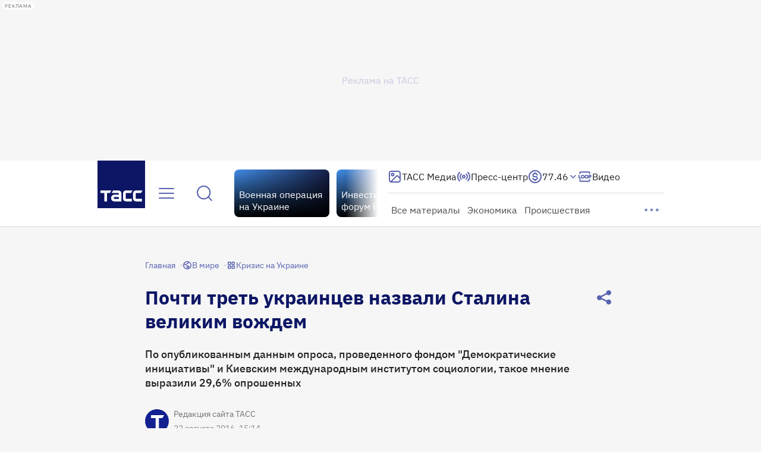

--- FILE ---
content_type: text/html
request_url: https://tns-counter.ru/nc01a**R%3Eundefined*tass_ru/ru/UTF-8/tmsec=mx3_tass_ru/76019198***
body_size: 16
content:
99AE6723692FC888G1764739208:99AE6723692FC888G1764739208

--- FILE ---
content_type: text/css; charset=UTF-8
request_url: https://tass.ru/_next/static/css/cbd3bf2bbaf2a9c4.css
body_size: 10
content:
.StoryCards_wrapper__hfbOC{display:flex;column-gap:8px}.StoryCardsCarousel_container__Zdt_g{position:relative;width:100%;overflow:hidden}

--- FILE ---
content_type: application/javascript; charset=UTF-8
request_url: https://tass.ru/_next/static/chunks/6509-5e6916bee3155710.js
body_size: 8957
content:
!function(){try{var t="undefined"!=typeof window?window:"undefined"!=typeof global?global:"undefined"!=typeof self?self:{},e=Error().stack;e&&(t._sentryDebugIds=t._sentryDebugIds||{},t._sentryDebugIds[e]="46f8cbf8-2b54-4fc6-8819-4806a0e84acb",t._sentryDebugIdIdentifier="sentry-dbid-46f8cbf8-2b54-4fc6-8819-4806a0e84acb")}catch(t){}}(),(self.webpackChunk_N_E=self.webpackChunk_N_E||[]).push([[6509],{75158:function(t,e,n){"use strict";n.d(e,{r:function(){return i}});var r,a=n(48769);function o(){return(o=Object.assign?Object.assign.bind():function(t){for(var e=1;e<arguments.length;e++){var n=arguments[e];for(var r in n)({}).hasOwnProperty.call(n,r)&&(t[r]=n[r])}return t}).apply(null,arguments)}let i=t=>a.createElement("svg",o({xmlns:"http://www.w3.org/2000/svg",width:12,height:12,fill:"none"},t),r||(r=a.createElement("path",{stroke:"currentColor",strokeLinecap:"round",strokeLinejoin:"round",strokeOpacity:.8,strokeWidth:1.5,d:"m2 2 8 8m-8 0 8-8"})))},74177:function(t,e,n){"use strict";n.d(e,{r:function(){return s}});var r,a,o=n(48769);function i(){return(i=Object.assign?Object.assign.bind():function(t){for(var e=1;e<arguments.length;e++){var n=arguments[e];for(var r in n)({}).hasOwnProperty.call(n,r)&&(t[r]=n[r])}return t}).apply(null,arguments)}let s=t=>o.createElement("svg",i({xmlns:"http://www.w3.org/2000/svg",width:24,height:24,fill:"none"},t),r||(r=o.createElement("style",null,"@keyframes wave1_opacity{0%,to{opacity:.25}25%,50%,75%{opacity:1}}@keyframes wave2_opacity{0%,25%,75%,to{opacity:.25}50%{opacity:1}}")),a||(a=o.createElement("path",{stroke:"currentColor",strokeLinecap:"round",strokeLinejoin:"round",strokeWidth:2,d:"M12 13.8a1.8 1.8 0 1 0 0-3.6 1.8 1.8 0 0 0 0 3.6"})),o.createElement("path",{stroke:"currentColor",strokeLinecap:"round",strokeLinejoin:"round",strokeWidth:2,d:"M15.819 8.18a5.4 5.4 0 0 1 0 7.638m-7.638 0a5.4 5.4 0 0 1 0-7.637",style:{animation:"wave1_opacity 4s infinite"}}),o.createElement("path",{stroke:"currentColor",strokeLinecap:"round",strokeLinejoin:"round",strokeWidth:2,d:"M5.636 18.364a9 9 0 0 1 0-12.729m12.729 0a9 9 0 0 1 0 12.73",style:{animation:"wave2_opacity 4s infinite"}}))},39186:function(t,e,n){"use strict";n.d(e,{r:function(){return i}});var r,a=n(48769);function o(){return(o=Object.assign?Object.assign.bind():function(t){for(var e=1;e<arguments.length;e++){var n=arguments[e];for(var r in n)({}).hasOwnProperty.call(n,r)&&(t[r]=n[r])}return t}).apply(null,arguments)}let i=t=>a.createElement("svg",o({xmlns:"http://www.w3.org/2000/svg",width:24,height:24,fill:"none"},t),r||(r=a.createElement("path",{stroke:"currentColor",strokeLinecap:"round",strokeLinejoin:"round",strokeWidth:2,d:"M16.243 7.757a6 6 0 0 1 0 8.486m-8.486 0a6 6 0 0 1 0-8.486M4.93 19.071c-3.905-3.905-3.905-10.237 0-14.142m14.142 0c3.905 3.905 3.905 10.237 0 14.142M14 12a2 2 0 1 1-4 0 2 2 0 0 1 4 0"})))},46320:function(t,e,n){"use strict";n.d(e,{r:function(){return i}});var r,a=n(48769);function o(){return(o=Object.assign?Object.assign.bind():function(t){for(var e=1;e<arguments.length;e++){var n=arguments[e];for(var r in n)({}).hasOwnProperty.call(n,r)&&(t[r]=n[r])}return t}).apply(null,arguments)}let i=t=>a.createElement("svg",o({xmlns:"http://www.w3.org/2000/svg",width:24,height:24,fill:"none"},t),r||(r=a.createElement("path",{fill:"currentColor",d:"M19.646 16.231a1 1 0 0 1 1 1v1.51a2 2 0 0 1-2 2H4.442a2 2 0 0 1-2-2v-1.51a1 1 0 0 1 2 0v1.51h14.204v-1.51a1 1 0 0 1 1-1M1.916 8.877c.47 0 .85.38.85.85v3.823H4.56l.087.005a.85.85 0 0 1 0 1.691l-.087.004H1.917a.85.85 0 0 1-.85-.85V9.727c0-.47.38-.85.85-.85m12.739-.001c.958 0 1.719.417 2.22 1.053.483.613.7 1.393.7 2.133 0 .739-.217 1.518-.7 2.131-.502.636-1.263 1.055-2.222 1.055-.953 0-1.724-.41-2.353-.92a9 9 0 0 1-1-.98 8.5 8.5 0 0 1-1.064.995c-.674.514-1.49.905-2.487.905-.928 0-1.64-.452-2.092-1.089-.434-.611-.622-1.377-.622-2.097s.188-1.488.622-2.1c.451-.636 1.164-1.087 2.092-1.087.998 0 1.813.39 2.487.904.385.294.737.643 1.063.995.313-.346.646-.69 1.002-.98.63-.51 1.4-.919 2.352-.919zm5.983.022a2.295 2.295 0 0 1 0 4.59h-1.126v.899a.85.85 0 0 1-1.699 0V9.748c0-.47.38-.85.85-.85zm-12.89 1.676a.81.81 0 0 0-.705.372c-.187.265-.31.668-.31 1.116.001.447.123.849.31 1.114.17.24.39.372.706.372.52 0 .982-.194 1.456-.556.33-.253.643-.57.968-.932-.325-.36-.638-.677-.968-.93-.474-.36-.936-.556-1.456-.556m6.905 0c-.428 0-.831.175-1.28.54-.317.257-.62.58-.944.947.324.369.627.69.944.947.45.365.852.54 1.28.54.422 0 .697-.166.887-.406.206-.263.334-.652.335-1.08 0-.43-.129-.819-.335-1.082-.19-.24-.466-.406-.887-.406m4.86 1.214h1.125a.596.596 0 0 0 0-1.19h-1.126zm-.867-8.53c1.104.001 2 .897 2 2v1.507a1 1 0 0 1-2 0V5.259H4.442v1.506a1.001 1.001 0 0 1-2 0V5.259a2 2 0 0 1 2-2z"})))},92560:function(t,e,n){"use strict";n.d(e,{Z:function(){return p}});var r=n(7653),a=n(67754),o=n(15875),i=n(19845),s=n(54677),c=n(95867),u=n(38861),l=n(22797),f=n(42414);let d=async()=>{let t=(0,i.Z)(),e={limit:10,types:o.xP.PressCenter,from_start_date:t,lang:"ru",offset:0};try{let t=await fetch(`${c.Z.SearchV2}?${(0,u.U)(e)}`,{cache:"no-store"}),n=await t.json();if(!t.ok)throw new l.Z({code:t.status,message:null==n?void 0:n.detail});return{result:{isStreaming:n.result.contents.some(t=>{var e;return(null===(e=t.stream)||void 0===e?void 0:e.is_video_streaming)&&(0,s.Z)(t.event_time_start)})}}}catch(t){return(0,f.Z)(t)}};function p(t){let[e,n]=(0,r.useState)(!1),o=(0,a.usePathname)();return(0,r.useEffect)(()=>{t&&(async()=>{var t;n(!!(null===(t=(await d()).result)||void 0===t?void 0:t.isStreaming))})()},[t,o]),e}},9289:function(t,e,n){"use strict";n.d(e,{O:function(){return o}});var r=n(27573),a=n(7653);let o=(0,a.createContext)({rates:[],description:null});e.default=({children:t,data:e})=>{let n=(0,a.useMemo)(()=>({rates:(null==e?void 0:e.rates)||[],description:(null==e?void 0:e.description)||null}),[e]);return(0,r.jsx)(o.Provider,{value:n,children:t})}},79993:function(t,e,n){"use strict";n.d(e,{D:function(){return o}});var r=n(27573),a=n(7653);let o=(0,a.createContext)({rubrics:[]});e.default=({children:t,rubrics:e})=>{let n=(0,a.useMemo)(()=>({rubrics:e}),[e]);return(0,r.jsx)(o.Provider,{value:n,children:t})}},32337:function(t,e,n){"use strict";n.d(e,{s:function(){return l},default:function(){return f}});var r=n(27573),a=n(7653),o=n(20582),i=n(29828);async function s(){try{return await fetch("https://p.tass.ru/",{method:"HEAD",mode:"no-cors"}),!0}catch(t){return!1}}var c=function(){var t;return null===(t=document.cookie.split("; ").find(t=>t.startsWith(`${i.YA}=`)))||void 0===t?void 0:t.split("=")[1]};let u=(0,o.default)(()=>n.e(5248).then(n.bind(n,75248)).catch(()=>()=>null),{loadableGenerated:{webpack:()=>[75248]},ssr:!1}),l=(0,a.createContext)({isAllowed:!1});var f=({children:t,isAllowedOnCorporateNet:e})=>{let[n,o]=(0,a.useState)(!1),[f,d]=(0,a.useState)(null);(0,a.useEffect)(()=>{if(c()||(null==f?void 0:f.get(i.ej))==="true")return o(!0);e&&s().then(o)},[null===f]);let p=(0,a.useMemo)(()=>({isAllowed:n}),[n]);return(0,r.jsxs)(l.Provider,{value:p,children:[(0,r.jsx)(u,{onChange:d}),t]})}},29828:function(t,e,n){"use strict";n.d(e,{YA:function(){return r},ej:function(){return i},w_:function(){return o},xo:function(){return a}});let r="site_version",a="clear_cache",o=86400,i="allow_switch"},90714:function(t,e){"use strict";class n extends Error{constructor(t){super(JSON.stringify(t)),this.name="TassApiError"}}e.Z=n},42414:function(t,e,n){"use strict";n.d(e,{Z:function(){return i}});var r=n(20506),a=n(59840),o=n(90714),i=t=>{let e={code:520,message:t.message},n=!1;if(t instanceof o.Z)try{n=(null==(e=JSON.parse(t.message))?void 0:e.code)===404}catch{}let i=`code: ${e.code??null}, detail: ${e.message??"empty detail from backend"}`;return n||((0,r.Z)({name:t.name,text:i,type:"error"}),a.uT(i)),{result:null,error:e}}},22797:function(t,e,n){"use strict";var r=n(90714);class a extends r.Z{constructor(t){super(t),this.name="TassBackError"}}e.Z=a},95867:function(t,e,n){"use strict";var r=n(58359),a=n(85547);let o=r.Z&&a.xU||a.PUBLIC_SERVICES.API_BASE_URL,i={Content:`${o}/api/v1/content`,RubricsV1:`${o}/api/v1/rubrics`,RubricsV2:`${o}/api/v2/rubrics`,Redirects:`${o}/api/v1/redirects`,CommonPages:`${o}/api/v1/common/pages`,PressCenterTop:`${o}/api/v1/press_center`,Broadcasting:`${o}/api/v1/broadcasts`,Tags:`${o}/api/v1/tags`,StaticPage:`${o}/api/v1/static_pages`,DraftPreview:`${o}/preview/v1`,SeoPages:`${o}/api/v1/common/seo_pages`,Search:`${o}/api/v1/search`,SearchV2:`${o}/api/v2/search`,Interview:`${o}/api/v1/interview`,Author:`${o}/api/v1/pages/author`,ContentTypes:`${o}/api/v1/common/content_types`,PostAccreditation:`${o}/api/v1/userApi/accreditation`,FacadeMessage:`${o}/api/v1/facade_message`};e.Z=i},42408:function(t,e,n){"use strict";var r=n(7653),a=n(67754),o=n(94029),i=n.n(o);e.default=()=>{let t=(0,a.usePathname)(),e=(0,r.useRef)(t),n=(0,r.useRef)(!1);return(0,r.useEffect)(()=>{let e=i()(e=>{let r=e.target.closest("a");if(r){let e=r.getAttribute("href");e&&e.startsWith("/")&&e!==t&&(n.current=!0)}},100);return document.addEventListener("click",e),()=>{document.removeEventListener("click",e)}},[t]),(0,r.useEffect)(()=>{t!==e.current&&n.current&&(window.scrollTo(0,0),n.current=!1),e.current=t},[t]),null}},30072:function(t,e,n){"use strict";var r=n(66641),a=n(72791);let o=(0,r.Ue)((0,a.mW)(t=>({isTabActive:!0,setIsTabActive:e=>t({isTabActive:e},!1,"ActiveTab/setIsTabActive")}),{name:"ActiveTabStore",anonymousActionType:"ActiveTab > anonymousAction"}));e.Z=o},79673:function(t,e,n){"use strict";var r=n(66641),a=n(72791);let o=(0,r.Ue)((0,a.mW)(t=>({isReady:!1,setIsReady:e=>t({isReady:e},!1,"MaterialInfo/setIsReady"),materialType:null,setMaterialType:e=>t({materialType:e},!1,"MaterialInfo/setMaterialType"),paragraphCount:0,setParagraphCount:e=>t({paragraphCount:e},!1,"MaterialInfo/setParagraphCount"),isInReadAdHidden:null,setIsInReadAdHidden:e=>t({isInReadAdHidden:e},!1,"MaterialInfo/setIsInReadAdHidden"),isVerified:!1,setIsVerified:e=>t({isVerified:e},!1,"MaterialInfo/setIsVerified"),isMaterialPage:!1,setIsMaterialPage:e=>t({isMaterialPage:e},!1,"MaterialInfo/setIsMaterialPage")}),{name:"MaterialInfoStore",anonymousActionType:"MaterialInfo > anonymousAction"}));e.Z=o},38861:function(t,e,n){"use strict";n.d(e,{U:function(){return a},y:function(){return r}});let r=t=>Object.entries(t).flatMap(([t,e])=>Array.isArray(e)?e.map(e=>`${encodeURIComponent(t)}=${encodeURIComponent(String(e))}`):`${encodeURIComponent(t)}=${encodeURIComponent(String(e))}`).join("&"),a=t=>Object.entries(t).map(([t,e])=>`${t}=${String(e)}`).join("&")},77191:function(t,e,n){"use strict";var r=n(7653),a=n(31430);e.Z=t=>{let e=(0,a.Z)(t=>t.setAppStickyHeight);(0,r.useEffect)(()=>{let n=t.length?t.reduce((t,e)=>t+e,0):0;e(n),document.body.style.setProperty("--app-sticky-height",`${n}px`)},[t,e])}},31430:function(t,e,n){"use strict";var r=n(66641),a=n(72791);let o=(0,r.Ue)((0,a.mW)(t=>({appStickyHeight:0,setAppStickyHeight:e=>{t({appStickyHeight:e},!1,"AppStickyHeightStore/setAppStickyHeight")}}),{name:"AppStickyHeightStore",anonymousActionType:"AppStickyHeightStore > anonymousAction"}));e.Z=o},62156:function(t,e,n){"use strict";var r=n(7653);e.Z=function(){let[t,e]=(0,r.useTransition)(),[n,a]=(0,r.useState)(!1);return(0,r.useEffect)(()=>{e(()=>{a(!0)})},[]),{isPending:t,isDeferredLoadAllowed:n,startTransition:e}}},83406:function(t,e,n){"use strict";var r=n(66641),a=n(72791);let o=(0,r.Ue)((0,a.mW)(t=>({fakeUrl:"",fakeReferrer:"",setFakeUrl:e=>t({fakeUrl:e},!1,"FakeRouter/setFakeUrl"),setFakeReferrer:e=>t({fakeReferrer:e},!1,"FakeRouter/seFakeReferrer")}),{name:"FakeRouterStore",anonymousActionType:"FakeRouter > anonymousAction"}));e.Z=o},52539:function(t,e,n){"use strict";var r=n(7653),a=n(30072),o=n(83406);e.Z=({url:t,handleRouteChange:e})=>{let n=(0,a.Z)(t=>t.isTabActive),{fakeUrl:i,fakeReferrer:s}=(0,o.Z)();(0,r.useEffect)(()=>{i&&n&&e({url:i,referrer:s})},[s,i,e,t])}},37867:function(t,e,n){"use strict";var r=n(27573),a=n(7653),o=n(97029),i=n(52539);let s="LiveInternet",c=({url:t,referrer:e})=>{let{screen:n}=window;return`https://counter.yadro.ru/hit;TASS_total?r${e};s${n.width}*${n.height}*${n.colorDepth?n.colorDepth:n.pixelDepth};u${t};h${document.title.substring(0,150)};${Math.random()}`};e.default=()=>{let{absoluteUrl:t,absoluteReferrer:e}=(0,o.Z)(),[n,u]=(0,a.useState)(""),l=(0,a.useCallback)(t=>{let e=c(t);new Image().src=e},[]);return((0,i.Z)({url:t,handleRouteChange:l}),(0,a.useEffect)(()=>{u(c({url:t,referrer:e}))},[t,e]),n)?(0,r.jsx)("img",{id:s,alt:s,src:n,style:{position:"absolute",width:"1",height:"1",left:-9999}}):null}},21324:function(t,e,n){"use strict";var r=n(27573),a=n(7653),o=n(26863),i=n(47844),s=n(97029);let{ACCOUNT:c,TMSEC:u}=(0,i.Z)(),l=`(a=>{window.MSCounter={counterHostname:a},window.mscounterCallbacks=window.mscounterCallbacks||[],window.mscounterCallbacks.push(()=>{window.msCounter=new MSCounter.counter({account:"${c}",tmsec:"${u}",autohit:!0})});const b=document.createElement("script");b.async=!0,b.src=a+"/ncc/counter.js";const c=document.querySelector("script");c?c.parentNode.insertBefore(b,c):document.firstElementChild.appendChild(b)})("https://tns-counter.ru/");`;e.default=a.memo(()=>{let{absoluteUrl:t,absoluteReferrer:e}=(0,s.Z)();return(0,a.useEffect)(()=>{if(t){var n;null===(n=window.msCounter)||void 0===n||n.hit(u,t,e||"")}},[t,e]),(0,r.jsx)(o.default,{id:"bm_tns",type:"text/javascript",strategy:"afterInteractive",dangerouslySetInnerHTML:{__html:l}})})},47844:function(t,e,n){"use strict";n.d(e,{Z:function(){return s}});var r=n(85547);let a=r.XK?"":"_test",o={ACCOUNT:"test_acc",TMSEC:"",BASE_URL:"",EVENT_TMSEC:"test_tmsec"},i={ACCOUNT:"tass_ru",TMSEC:`mx3_tass_ru${a}`,EVENT_TMSEC:`tass_ru${a}`,BASE_URL:"https://tns-counter.ru/e/ec01"};function s(){return r.XK?i:o}},7148:function(t,e,n){"use strict";var r=n(27573),a=n(7653),o=n(26863),i=n(97029);let s="2706484",c=`(function(a,b,d){(a[d]=a[d]||[]).push(function(){try{a.top100Counter=new top100({project:${s}})}catch(a){}});var c=b.getElementsByTagName("script")[0],e=b.createElement("script"),g=function(){c.parentNode.insertBefore(e,c)};e.type="text/javascript",e.async=!0,e.src=("https:"==b.location.protocol?"https:":"http:")+"//st.top100.ru/top100/top100.js","[object Opera]"==a.opera?b.addEventListener("DOMContentLoaded",g,!1):g()})(window,document,"_top100q");`,u=`https://counter.rambler.ru/top100.cnt?pid=${s}`;e.default=()=>{let{absoluteUrl:t}=(0,i.Z)();return(0,a.useEffect)(()=>{if(t&&window.top100Counter){var e;null===(e=window.top100Counter)||void 0===e||e.trackPageview()}},[t]),(0,r.jsxs)(r.Fragment,{children:[(0,r.jsx)(o.default,{id:"rambler",type:"text/javascript",dangerouslySetInnerHTML:{__html:c},strategy:"afterInteractive"}),(0,r.jsx)("noscript",{children:(0,r.jsx)("div",{children:(0,r.jsx)("img",{src:u,loading:"lazy",style:{position:"absolute",width:"1",height:"1",top:0,left:0}})})})]})}},25208:function(t,e,n){"use strict";n.d(e,{default:function(){return d}});var r=n(27573),a=n(7653),o=n(26863),i=n(97029);let s=n(85547).XK?"":"_test",c=`itartass_total${s}`,u="itartass_com",l=`(function(a,b,c){(a[c]=a[c]||[]).push(function(){try{a.tnsCounterOld=new TNS.TnsCounter({account:"${u}",tmsec:"${c}"})}catch(a){}});var d=b.createElement("script");d.type="text/javascript",d.async=!0,d.src=("https:"==b.location.protocol?"https:":"http:")+"//www.tns-counter.ru/tcounter.js";var e=b.getElementsByTagName("script")[0];e.parentNode.insertBefore(d,e)})(window,this.document,"tnscounter_callback");`,f=`//www.tns-counter.ru/V13a****${u}/ru/UTF-8/tmsec=${c}/`;var d=a.memo(()=>{let{absoluteUrl:t,absoluteReferrer:e}=(0,i.Z)();return(0,a.useEffect)(()=>{if(t){var n;null===(n=window.tnsCounterOld)||void 0===n||n.hit(c,t,e||"")}},[t,e]),(0,r.jsxs)(r.Fragment,{children:[(0,r.jsx)(o.default,{id:"bm_tns_old",type:"text/javascript",dangerouslySetInnerHTML:{__html:l},strategy:"afterInteractive"}),(0,r.jsx)("noscript",{children:(0,r.jsx)("img",{src:f,loading:"lazy",style:{position:"absolute",width:"1",height:"1",top:0,left:0}})})]})})},67219:function(t,e,n){"use strict";var r=n(27573),a=n(7653),o=n(26863),i=n(97029),s=n(52539);let c="3117192",u=`var _tmr=window._tmr||(window._tmr=[]);_tmr.push({id:"${c}",type:"pageView",start:(new Date()).getTime()});(function (d,w,id) {if (d.getElementById(id)) return;var ts=d.createElement("script");ts.type="text/javascript";ts.async=true;ts.id=id;ts.src="https://top-fwz1.mail.ru/js/code.js";var f=function (){var s=d.getElementsByTagName("script")[0];s.parentNode.insertBefore(ts, s);}; if (w.opera=="[object Opera]"){d.addEventListener("DOMContentLoaded",f,false);} else {f();}})(document,window,"tmr-code");`,l=`https://top-fwz1.mail.ru/counter?id=${c};js=na`,f=({url:t,referrer:e})=>{(window._tmr||(window._tmr=[])).push({id:c,type:"pageView",url:t,referrer:e})};e.default=a.memo(()=>{let{absoluteUrl:t,absoluteReferrer:e}=(0,i.Z)(),n=(0,a.useRef)(!0);return(0,s.Z)({url:t,handleRouteChange:f}),(0,a.useEffect)(()=>{n.current?n.current=!0:f({url:t,referrer:e})},[t,e]),(0,r.jsxs)(r.Fragment,{children:[(0,r.jsx)(o.default,{id:"Top.Mail.Ru",type:"text/javascript",dangerouslySetInnerHTML:{__html:u},strategy:"afterInteractive"}),(0,r.jsx)("noscript",{children:(0,r.jsx)("div",{children:(0,r.jsx)("img",{src:l,loading:"lazy",style:{position:"absolute",width:"1",height:"1",top:0,left:0}})})})]})})},27017:function(t,e,n){"use strict";var r=n(27573);n(7653),e.default=()=>(0,r.jsx)("script",{id:"no_ym",dangerouslySetInnerHTML:{__html:'Object.defineProperty(window, "tass_no_ym", {writable:false,value:true});Object.defineProperty(window, "ym", {writable:false,value:Object.freeze(function(){})});'}})},70010:function(t,e,n){"use strict";var r=n(27573),a=n(7653),o=n(26863),i=n(85547),s=n(34151),c=n(11178),u=n(97029),l=n(52539);let f=`!function(b,e,f,g,c,a,d){b[c]=b[c]||function(){(b[c].a=b[c].a||[]).push(arguments)},b[c].l=1*new Date,a=e.createElement(f),d=e.getElementsByTagName(f)[0],a.async=1,a.src=g,d.parentNode.insertBefore(a,d)}(window,document,"script","https://mc.yandex.ru/metrika/tag.js","ym"),ym(${i.Gt},"init",{defer:!0,clickmap:!0,trackLinks:!0,accurateTrackBounce:!0, webvisor:!0, trackHash:!0});`,d=`https://mc.yandex.ru/watch/${i.Gt}`,p=({url:t,referrer:e})=>{(0,s.Z)({method:"hit",url:t,options:{referer:e,title:document.title}})};e.default=()=>{let{absoluteUrl:t,absoluteReferrer:e}=(0,u.Z)();return(0,l.Z)({url:t,handleRouteChange:p}),(0,a.useEffect)(()=>{(0,s.Z)({method:"getClientID",callback:t=>{null===c.G||void 0===c.G||c.G.onInteractYM("init",t),(0,s.Z)({method:"userParams",parameters:{ClientID:t}})}})},[]),(0,a.useEffect)(()=>{t&&p({url:t,referrer:e})},[t,e]),(0,r.jsxs)(r.Fragment,{children:[(0,r.jsx)(o.default,{id:"ya_metric",type:"text/javascript",dangerouslySetInnerHTML:{__html:f},strategy:"afterInteractive"}),(0,r.jsx)("noscript",{children:(0,r.jsx)("div",{children:(0,r.jsx)("img",{src:d,loading:"lazy",style:{position:"absolute",width:"1",height:"1",top:0,left:0}})})})]})}},97029:function(t,e,n){"use strict";n.d(e,{Z:function(){return i}});var r=n(7653),a=n(67754),o=n(83800),i=()=>{let t=(0,a.usePathname)(),[e,n]=(0,r.useState)({absoluteUrl:"",absoluteReferrer:""});return(0,r.useEffect)(()=>{t&&n(t=>({absoluteUrl:window.location.href,absoluteReferrer:t.absoluteUrl}))},[t]),(0,r.useEffect)(()=>{let t=()=>{window.location.href&&n(t=>({absoluteUrl:window.location.href,absoluteReferrer:t.absoluteUrl}))};return document.addEventListener(o.h,t),()=>{document.removeEventListener(o.h,t)}},[]),e}},83800:function(t,e,n){"use strict";n.d(e,{e:function(){return a},h:function(){return r}});let r="historyReplaceEvent";function a(t){window.history.replaceState({...window.history.state,as:t,url:t},"",t);let e=new CustomEvent(r);document.dispatchEvent(e)}},35223:function(t,e,n){"use strict";n.d(e,{Z:function(){return d}});var r,a,o=n(27573),i=n(35228),s=n(48769);function c(){return(c=Object.assign?Object.assign.bind():function(t){for(var e=1;e<arguments.length;e++){var n=arguments[e];for(var r in n)({}).hasOwnProperty.call(n,r)&&(t[r]=n[r])}return t}).apply(null,arguments)}let u=t=>s.createElement("svg",c({xmlns:"http://www.w3.org/2000/svg",width:32,height:32,fill:"none"},t),r||(r=s.createElement("path",{stroke:"currentColor",strokeLinecap:"round",strokeLinejoin:"round",strokeWidth:2,d:"m28 28-5.8-5.8m3.133-7.533c0 5.89-4.775 10.666-10.666 10.666S4 20.558 4 14.667 8.776 4 14.667 4c5.89 0 10.666 4.776 10.666 10.667"})));function l(){return(l=Object.assign?Object.assign.bind():function(t){for(var e=1;e<arguments.length;e++){var n=arguments[e];for(var r in n)({}).hasOwnProperty.call(n,r)&&(t[r]=n[r])}return t}).apply(null,arguments)}let f=t=>s.createElement("svg",l({xmlns:"http://www.w3.org/2000/svg",width:24,height:24,fill:"none"},t),a||(a=s.createElement("path",{stroke:"currentColor",strokeLinecap:"round",strokeLinejoin:"round",strokeWidth:2,d:"m21 21-4.35-4.35M19 11a8 8 0 1 1-16 0 8 8 0 0 1 16 0"})));var d=({isSmall:t,disabled:e,onClick:n})=>(0,o.jsx)(i.Z,{color:"primary",size:"m",ariaLabel:"Найти",disabled:e,onClick:n,children:t?(0,o.jsx)(f,{}):(0,o.jsx)(u,{})})},34965:function(t,e,n){"use strict";var r=n(66641),a=n(72791);let o=(0,r.Ue)((0,a.mW)(t=>({mode:null,setMode:e=>t({mode:e})}),{name:"LoopChannelModeStore",anonymousActionType:"LoopChannelMode > anonymousAction"}));e.Z=o},39089:function(t,e,n){"use strict";var r=n(66641),a=n(72791);let o=(0,r.Ue)((0,a.mW)(t=>({alertStatus:"idle",setAlertStatus:e=>{t({alertStatus:e},!1,"AlertStatusStore/setAlertStatus")}}),{name:"AlertStatusStore",anonymousActionType:"AlertStatusStore > anonymousAction"}));e.Z=o},66714:function(t,e,n){"use strict";n.d(e,{M:function(){return r}});let r=68},18672:function(t,e,n){var r=n(81361).Symbol;t.exports=r},51140:function(t,e,n){var r=n(18672),a=n(43344),o=n(72031),i=r?r.toStringTag:void 0;t.exports=function(t){return null==t?void 0===t?"[object Undefined]":"[object Null]":i&&i in Object(t)?a(t):o(t)}},75544:function(t,e,n){var r=n(18510),a=/^\s+/;t.exports=function(t){return t?t.slice(0,r(t)+1).replace(a,""):t}},37970:function(t,e,n){var r="object"==typeof n.g&&n.g&&n.g.Object===Object&&n.g;t.exports=r},43344:function(t,e,n){var r=n(18672),a=Object.prototype,o=a.hasOwnProperty,i=a.toString,s=r?r.toStringTag:void 0;t.exports=function(t){var e=o.call(t,s),n=t[s];try{t[s]=void 0;var r=!0}catch(t){}var a=i.call(t);return r&&(e?t[s]=n:delete t[s]),a}},72031:function(t){var e=Object.prototype.toString;t.exports=function(t){return e.call(t)}},81361:function(t,e,n){var r=n(37970),a="object"==typeof self&&self&&self.Object===Object&&self,o=r||a||Function("return this")();t.exports=o},18510:function(t){var e=/\s/;t.exports=function(t){for(var n=t.length;n--&&e.test(t.charAt(n)););return n}},94029:function(t,e,n){var r=n(83919),a=n(60513),o=n(25522),i=Math.max,s=Math.min;t.exports=function(t,e,n){var c,u,l,f,d,p,m=0,v=!1,h=!1,w=!0;if("function"!=typeof t)throw TypeError("Expected a function");function y(e){var n=c,r=u;return c=u=void 0,m=e,f=t.apply(r,n)}function g(t){var n=t-p,r=t-m;return void 0===p||n>=e||n<0||h&&r>=l}function b(){var t,n,r,o=a();if(g(o))return _(o);d=setTimeout(b,(t=o-p,n=o-m,r=e-t,h?s(r,l-n):r))}function _(t){return(d=void 0,w&&c)?y(t):(c=u=void 0,f)}function j(){var t,n=a(),r=g(n);if(c=arguments,u=this,p=n,r){if(void 0===d)return m=t=p,d=setTimeout(b,e),v?y(t):f;if(h)return clearTimeout(d),d=setTimeout(b,e),y(p)}return void 0===d&&(d=setTimeout(b,e)),f}return e=o(e)||0,r(n)&&(v=!!n.leading,l=(h="maxWait"in n)?i(o(n.maxWait)||0,e):l,w="trailing"in n?!!n.trailing:w),j.cancel=function(){void 0!==d&&clearTimeout(d),m=0,c=p=u=d=void 0},j.flush=function(){return void 0===d?f:_(a())},j}},83919:function(t){t.exports=function(t){var e=typeof t;return null!=t&&("object"==e||"function"==e)}},31822:function(t){t.exports=function(t){return null!=t&&"object"==typeof t}},74277:function(t,e,n){var r=n(51140),a=n(31822);t.exports=function(t){return"symbol"==typeof t||a(t)&&"[object Symbol]"==r(t)}},60513:function(t,e,n){var r=n(81361);t.exports=function(){return r.Date.now()}},25522:function(t,e,n){var r=n(75544),a=n(83919),o=n(74277),i=0/0,s=/^[-+]0x[0-9a-f]+$/i,c=/^0b[01]+$/i,u=/^0o[0-7]+$/i,l=parseInt;t.exports=function(t){if("number"==typeof t)return t;if(o(t))return i;if(a(t)){var e="function"==typeof t.valueOf?t.valueOf():t;t=a(e)?e+"":e}if("string"!=typeof t)return 0===t?t:+t;t=r(t);var n=c.test(t);return n||u.test(t)?l(t.slice(2),n?2:8):s.test(t)?i:+t}},26863:function(t,e,n){"use strict";n.d(e,{default:function(){return a.a}});var r=n(25327),a=n.n(r)},35228:function(t,e,n){"use strict";var r=n(27573),a=n(7653),o=n(40460),i=n(22814),s=n.n(i);let c=(0,o.Z)(s()),u=a.forwardRef(({size:t,color:e,children:n,ariaLabel:a,disabled:o,onClick:i},s)=>(0,r.jsx)("button",{ref:s,type:"button",className:c("wrapper",{[t]:!0,[e]:!0,disabled:o}),onClick:i,"aria-label":a,disabled:o,children:n}));u.displayName="IconButton",e.Z=u},93459:function(t,e,n){"use strict";var r=n(27573),a=n(7653),o=n(40460),i=n(53031),s=n.n(i);let c=(0,o.Z)(s()),u=(0,a.forwardRef)(({size:t,color:e,children:n,ariaLabel:a,onClick:o,withShadow:i,tabIndex:s,disabled:u},l)=>(0,r.jsx)("button",{type:"button",ref:l,className:c("wrapper",{[t]:!0}),onClick:o,"aria-label":a,disabled:u,tabIndex:s,children:(0,r.jsx)("div",{className:c("inner",{[t]:!0,[e]:!0,shadow:i&&"white"===e}),children:n})}));u.displayName="RoundButton",e.Z=u},19845:function(t,e){"use strict";e.Z=()=>new Date(Date.now()-36e5).toISOString()},54677:function(t,e,n){"use strict";function r(t){let e=(new Date().getTime()+6e4*new Date().getTimezoneOffset()-new Date(t).getTime())/1e3/60;return e>=0&&e<=60}n.d(e,{Z:function(){return r}})},5963:function(){},22814:function(t){t.exports={wrapper:"IconButton_wrapper__3qCfm","wrapper--l":"IconButton_wrapper--l__7bKFC","wrapper--m":"IconButton_wrapper--m__qzzlR","wrapper--s":"IconButton_wrapper--s__0VZgA","wrapper--primary":"IconButton_wrapper--primary__J3CPv","wrapper--disabled":"IconButton_wrapper--disabled__OjGzS","wrapper--primary_light":"IconButton_wrapper--primary_light__iwOfq"}},53031:function(t){t.exports={wrapper:"RoundButton_wrapper__GmG9d","wrapper--l":"RoundButton_wrapper--l__5cokb","wrapper--m":"RoundButton_wrapper--m__TcdGb","wrapper--s":"RoundButton_wrapper--s__u44ET",inner:"RoundButton_inner__3dZCM","inner--blue":"RoundButton_inner--blue__9Bzmb","inner--blue-80":"RoundButton_inner--blue-80__CmCSO","inner--white":"RoundButton_inner--white__NPeFb","inner--l":"RoundButton_inner--l__IWB24","inner--shadow":"RoundButton_inner--shadow__5LEs_","inner--m":"RoundButton_inner--m__WRost","inner--s":"RoundButton_inner--s__ZGGMS"}},11269:function(t){t.exports={style:{fontFamily:"'__IBMPlexSans_89f94c', '__IBMPlexSans_Fallback_89f94c', sans-serif"},className:"__className_89f94c",variable:"__variable_89f94c"}},77262:function(t){t.exports={style:{fontFamily:"'__GuildensternNBP_892190', '__GuildensternNBP_Fallback_892190', sans-serif",fontWeight:400},className:"__className_892190",variable:"__variable_892190"}},20383:function(t,e,n){"use strict";n.d(e,{N:function(){return a}});let{useRef:r}=n(7653);function a(t){let e=r();return n=>{let r=t(n);return!function(t,e){if(Object.is(t,e))return!0;if("object"!=typeof t||null===t||"object"!=typeof e||null===e)return!1;if(t instanceof Map&&e instanceof Map){if(t.size!==e.size)return!1;for(let[n,r]of t)if(!Object.is(r,e.get(n)))return!1;return!0}if(t instanceof Set&&e instanceof Set){if(t.size!==e.size)return!1;for(let n of t)if(!e.has(n))return!1;return!0}let n=Object.keys(t);if(n.length!==Object.keys(e).length)return!1;for(let r=0;r<n.length;r++)if(!Object.prototype.hasOwnProperty.call(e,n[r])||!Object.is(t[n[r]],e[n[r]]))return!1;return!0}(e.current,r)?e.current=r:e.current}}}}]);

--- FILE ---
content_type: application/javascript; charset=UTF-8
request_url: https://tass.ru/_next/static/chunks/3467-8868f3c828c89044.js
body_size: 2716
content:
!function(){try{var e="undefined"!=typeof window?window:"undefined"!=typeof global?global:"undefined"!=typeof self?self:{},t=Error().stack;t&&(e._sentryDebugIds=e._sentryDebugIds||{},e._sentryDebugIds[t]="e8f5e36b-35bd-4b68-b854-506cf9548e4e",e._sentryDebugIdIdentifier="sentry-dbid-e8f5e36b-35bd-4b68-b854-506cf9548e4e")}catch(e){}}();"use strict";(self.webpackChunk_N_E=self.webpackChunk_N_E||[]).push([[3467],{13590:function(e,t,n){/**
 * @license React
 * use-sync-external-store-shim.production.min.js
 *
 * Copyright (c) Facebook, Inc. and its affiliates.
 *
 * This source code is licensed under the MIT license found in the
 * LICENSE file in the root directory of this source tree.
 */var r=n(7653),o="function"==typeof Object.is?Object.is:function(e,t){return e===t&&(0!==e||1/e==1/t)||e!=e&&t!=t},s=r.useState,i=r.useEffect,u=r.useLayoutEffect,a=r.useDebugValue;function l(e){var t=e.getSnapshot;e=e.value;try{var n=t();return!o(e,n)}catch(e){return!0}}var c="undefined"==typeof window||void 0===window.document||void 0===window.document.createElement?function(e,t){return t()}:function(e,t){var n=t(),r=s({inst:{value:n,getSnapshot:t}}),o=r[0].inst,c=r[1];return u(function(){o.value=n,o.getSnapshot=t,l(o)&&c({inst:o})},[e,n,t]),i(function(){return l(o)&&c({inst:o}),e(function(){l(o)&&c({inst:o})})},[e]),a(n),n};t.useSyncExternalStore=void 0!==r.useSyncExternalStore?r.useSyncExternalStore:c},62359:function(e,t,n){/**
 * @license React
 * use-sync-external-store-shim/with-selector.production.min.js
 *
 * Copyright (c) Facebook, Inc. and its affiliates.
 *
 * This source code is licensed under the MIT license found in the
 * LICENSE file in the root directory of this source tree.
 */var r=n(7653),o=n(93636),s="function"==typeof Object.is?Object.is:function(e,t){return e===t&&(0!==e||1/e==1/t)||e!=e&&t!=t},i=o.useSyncExternalStore,u=r.useRef,a=r.useEffect,l=r.useMemo,c=r.useDebugValue;t.useSyncExternalStoreWithSelector=function(e,t,n,r,o){var d=u(null);if(null===d.current){var f={hasValue:!1,value:null};d.current=f}else f=d.current;var p=i(e,(d=l(function(){function e(e){if(!a){if(a=!0,i=e,e=r(e),void 0!==o&&f.hasValue){var t=f.value;if(o(t,e))return u=t}return u=e}if(t=u,s(i,e))return t;var n=r(e);return void 0!==o&&o(t,n)?t:(i=e,u=n)}var i,u,a=!1,l=void 0===n?null:n;return[function(){return e(t())},null===l?void 0:function(){return e(l())}]},[t,n,r,o]))[0],d[1]);return a(function(){f.hasValue=!0,f.value=p},[p]),c(p),p}},93636:function(e,t,n){e.exports=n(13590)},18553:function(e,t,n){e.exports=n(62359)},66641:function(e,t,n){n.d(t,{Ue:function(){return d}});let r=e=>{let t;let n=new Set,r=(e,r)=>{let o="function"==typeof e?e(t):e;if(!Object.is(o,t)){let e=t;t=(null!=r?r:"object"!=typeof o)?o:Object.assign({},t,o),n.forEach(n=>n(t,e))}},o=()=>t,s={setState:r,getState:o,subscribe:e=>(n.add(e),()=>n.delete(e)),destroy:()=>{console.warn("[DEPRECATED] The `destroy` method will be unsupported in a future version. Instead use unsubscribe function returned by subscribe. Everything will be garbage-collected if store is garbage-collected."),n.clear()}};return t=e(r,o,s),s},o=e=>e?r(e):r;var s=n(7653),i=n(18553);let{useDebugValue:u}=s,{useSyncExternalStoreWithSelector:a}=i,l=!1,c=e=>{"function"!=typeof e&&console.warn("[DEPRECATED] Passing a vanilla store will be unsupported in a future version. Instead use `import { useStore } from 'zustand'`.");let t="function"==typeof e?o(e):e,n=(e,n)=>(function(e,t=e.getState,n){n&&!l&&(console.warn("[DEPRECATED] Use `createWithEqualityFn` instead of `create` or use `useStoreWithEqualityFn` instead of `useStore`. They can be imported from 'zustand/traditional'. https://github.com/pmndrs/zustand/discussions/1937"),l=!0);let r=a(e.subscribe,e.getState,e.getServerState||e.getState,t,n);return u(r),r})(t,e,n);return Object.assign(n,t),n},d=e=>e?c(e):c},72791:function(e,t,n){n.d(t,{mW:function(){return i}});let r=new Map,o=e=>{let t=r.get(e);return t?Object.fromEntries(Object.entries(t.stores).map(([e,t])=>[e,t.getState()])):{}},s=(e,t,n)=>{if(void 0===e)return{type:"untracked",connection:t.connect(n)};let o=r.get(n.name);if(o)return{type:"tracked",store:e,...o};let s={connection:t.connect(n),stores:{}};return r.set(n.name,s),{type:"tracked",store:e,...s}},i=(e,t={})=>(n,r,i)=>{let a;let{enabled:l,anonymousActionType:c,store:d,...f}=t;try{a=(null==l||l)&&window.__REDUX_DEVTOOLS_EXTENSION__}catch(e){}if(!a)return l&&console.warn("[zustand devtools middleware] Please install/enable Redux devtools extension"),e(n,r,i);let{connection:p,...v}=s(d,a,f),y=!0;i.setState=(e,t,s)=>{let u=n(e,t);if(!y)return u;let a=void 0===s?{type:c||"anonymous"}:"string"==typeof s?{type:s}:s;return void 0===d?null==p||p.send(a,r()):null==p||p.send({...a,type:`${d}/${a.type}`},{...o(f.name),[d]:i.getState()}),u};let b=(...e)=>{let t=y;y=!1,n(...e),y=t},S=e(i.setState,r,i);if("untracked"===v.type?null==p||p.init(S):(v.stores[v.store]=i,null==p||p.init(Object.fromEntries(Object.entries(v.stores).map(([e,t])=>[e,e===v.store?S:t.getState()])))),i.dispatchFromDevtools&&"function"==typeof i.dispatch){let e=!1,t=i.dispatch;i.dispatch=(...n)=>{"__setState"!==n[0].type||e||(console.warn('[zustand devtools middleware] "__setState" action type is reserved to set state from the devtools. Avoid using it.'),e=!0),t(...n)}}return p.subscribe(e=>{var t;switch(e.type){case"ACTION":if("string"!=typeof e.payload){console.error("[zustand devtools middleware] Unsupported action format");return}return u(e.payload,e=>{if("__setState"===e.type){if(void 0===d){b(e.state);return}1!==Object.keys(e.state).length&&console.error(`
                    [zustand devtools middleware] Unsupported __setState action format. 
                    When using 'store' option in devtools(), the 'state' should have only one key, which is a value of 'store' that was passed in devtools(),
                    and value of this only key should be a state object. Example: { "type": "__setState", "state": { "abc123Store": { "foo": "bar" } } }
                    `);let t=e.state[d];if(null==t)return;JSON.stringify(i.getState())!==JSON.stringify(t)&&b(t);return}i.dispatchFromDevtools&&"function"==typeof i.dispatch&&i.dispatch(e)});case"DISPATCH":switch(e.payload.type){case"RESET":if(b(S),void 0===d)return null==p?void 0:p.init(i.getState());return null==p?void 0:p.init(o(f.name));case"COMMIT":if(void 0===d){null==p||p.init(i.getState());break}return null==p?void 0:p.init(o(f.name));case"ROLLBACK":return u(e.state,e=>{if(void 0===d){b(e),null==p||p.init(i.getState());return}b(e[d]),null==p||p.init(o(f.name))});case"JUMP_TO_STATE":case"JUMP_TO_ACTION":return u(e.state,e=>{if(void 0===d){b(e);return}JSON.stringify(i.getState())!==JSON.stringify(e[d])&&b(e[d])});case"IMPORT_STATE":{let{nextLiftedState:n}=e.payload,r=null==(t=n.computedStates.slice(-1)[0])?void 0:t.state;if(!r)return;void 0===d?b(r):b(r[d]),null==p||p.send(null,n);break}case"PAUSE_RECORDING":return y=!y}return}}),S},u=(e,t)=>{let n;try{n=JSON.parse(e)}catch(e){console.error("[zustand devtools middleware] Could not parse the received json",e)}void 0!==n&&t(n)}}}]);

--- FILE ---
content_type: application/javascript; charset=UTF-8
request_url: https://tass.ru/_next/static/chunks/3081-b20d32cac0c7a16d.js
body_size: 2066
content:
!function(){try{var e="undefined"!=typeof window?window:"undefined"!=typeof global?global:"undefined"!=typeof self?self:{},t=Error().stack;t&&(e._sentryDebugIds=e._sentryDebugIds||{},e._sentryDebugIds[t]="8412a43e-2506-482d-b90d-64a0c0a760f2",e._sentryDebugIdIdentifier="sentry-dbid-8412a43e-2506-482d-b90d-64a0c0a760f2")}catch(e){}}(),(self.webpackChunk_N_E=self.webpackChunk_N_E||[]).push([[3081],{18672:function(e,t,n){var r=n(81361).Symbol;e.exports=r},51140:function(e,t,n){var r=n(18672),o=n(43344),a=n(72031),c=r?r.toStringTag:void 0;e.exports=function(e){return null==e?void 0===e?"[object Undefined]":"[object Null]":c&&c in Object(e)?o(e):a(e)}},75544:function(e,t,n){var r=n(18510),o=/^\s+/;e.exports=function(e){return e?e.slice(0,r(e)+1).replace(o,""):e}},37970:function(e,t,n){var r="object"==typeof n.g&&n.g&&n.g.Object===Object&&n.g;e.exports=r},43344:function(e,t,n){var r=n(18672),o=Object.prototype,a=o.hasOwnProperty,c=o.toString,i=r?r.toStringTag:void 0;e.exports=function(e){var t=a.call(e,i),n=e[i];try{e[i]=void 0;var r=!0}catch(e){}var o=c.call(e);return r&&(t?e[i]=n:delete e[i]),o}},72031:function(e){var t=Object.prototype.toString;e.exports=function(e){return t.call(e)}},81361:function(e,t,n){var r=n(37970),o="object"==typeof self&&self&&self.Object===Object&&self,a=r||o||Function("return this")();e.exports=a},18510:function(e){var t=/\s/;e.exports=function(e){for(var n=e.length;n--&&t.test(e.charAt(n)););return n}},94029:function(e,t,n){var r=n(83919),o=n(60513),a=n(25522),c=Math.max,i=Math.min;e.exports=function(e,t,n){var l,u,f,s,p,d,v=0,b=!1,m=!1,y=!0;if("function"!=typeof e)throw TypeError("Expected a function");function g(t){var n=l,r=u;return l=u=void 0,v=t,s=e.apply(r,n)}function O(e){var n=e-d,r=e-v;return void 0===d||n>=t||n<0||m&&r>=f}function h(){var e,n,r,a=o();if(O(a))return N(a);p=setTimeout(h,(e=a-d,n=a-v,r=t-e,m?i(r,f-n):r))}function N(e){return(p=void 0,y&&l)?g(e):(l=u=void 0,s)}function x(){var e,n=o(),r=O(n);if(l=arguments,u=this,d=n,r){if(void 0===p)return v=e=d,p=setTimeout(h,t),b?g(e):s;if(m)return clearTimeout(p),p=setTimeout(h,t),g(d)}return void 0===p&&(p=setTimeout(h,t)),s}return t=a(t)||0,r(n)&&(b=!!n.leading,f=(m="maxWait"in n)?c(a(n.maxWait)||0,t):f,y="trailing"in n?!!n.trailing:y),x.cancel=function(){void 0!==p&&clearTimeout(p),v=0,l=d=u=p=void 0},x.flush=function(){return void 0===p?s:N(o())},x}},83919:function(e){e.exports=function(e){var t=typeof e;return null!=e&&("object"==t||"function"==t)}},31822:function(e){e.exports=function(e){return null!=e&&"object"==typeof e}},74277:function(e,t,n){var r=n(51140),o=n(31822);e.exports=function(e){return"symbol"==typeof e||o(e)&&"[object Symbol]"==r(e)}},60513:function(e,t,n){var r=n(81361);e.exports=function(){return r.Date.now()}},61735:function(e,t,n){var r=n(94029),o=n(83919);e.exports=function(e,t,n){var a=!0,c=!0;if("function"!=typeof e)throw TypeError("Expected a function");return o(n)&&(a="leading"in n?!!n.leading:a,c="trailing"in n?!!n.trailing:c),r(e,t,{leading:a,maxWait:t,trailing:c})}},25522:function(e,t,n){var r=n(75544),o=n(83919),a=n(74277),c=0/0,i=/^[-+]0x[0-9a-f]+$/i,l=/^0b[01]+$/i,u=/^0o[0-7]+$/i,f=parseInt;e.exports=function(e){if("number"==typeof e)return e;if(a(e))return c;if(o(e)){var t="function"==typeof e.valueOf?e.valueOf():e;e=o(t)?t+"":t}if("string"!=typeof e)return 0===e?e:+e;e=r(e);var n=l.test(e);return n||u.test(e)?f(e.slice(2),n?2:8):i.test(e)?c:+e}},22935:function(e,t,n){"use strict";n.d(t,{Z:function(){return c}});var r=n(7653),o=n(31027),a=function(){return(a=Object.assign||function(e){for(var t,n=1,r=arguments.length;n<r;n++)for(var o in t=arguments[n])Object.prototype.hasOwnProperty.call(t,o)&&(e[o]=t[o]);return e}).apply(this,arguments)},c=r.forwardRef(function(e,t){var n=e.children,c=e.scrollableNodeProps,i=void 0===c?{}:c,l=function(e,t){var n={};for(var r in e)Object.prototype.hasOwnProperty.call(e,r)&&0>t.indexOf(r)&&(n[r]=e[r]);if(null!=e&&"function"==typeof Object.getOwnPropertySymbols)for(var o=0,r=Object.getOwnPropertySymbols(e);o<r.length;o++)0>t.indexOf(r[o])&&Object.prototype.propertyIsEnumerable.call(e,r[o])&&(n[r[o]]=e[r[o]]);return n}(e,["children","scrollableNodeProps"]),u=r.useRef(),f=r.useRef(),s=r.useRef(),p={},d={};Object.keys(l).forEach(function(e){Object.prototype.hasOwnProperty.call(o.Z.defaultOptions,e)?p[e]=l[e]:d[e]=l[e]});var v=a(a({},o.Z.defaultOptions.classNames),p.classNames),b=a(a({},i),{className:"".concat(v.contentWrapper).concat(i.className?" ".concat(i.className):""),tabIndex:p.tabIndex||o.Z.defaultOptions.tabIndex,role:"region","aria-label":p.ariaLabel||o.Z.defaultOptions.ariaLabel});return r.useEffect(function(){var e;return f.current=b.ref?b.ref.current:f.current,u.current&&(e=new o.Z(u.current,a(a(a({},p),f.current&&{scrollableNode:f.current}),s.current&&{contentNode:s.current})),"function"==typeof t?t(e):t&&(t.current=e)),function(){null==e||e.unMount(),e=null,"function"==typeof t&&t(null)}},[]),r.createElement("div",a({"data-simplebar":"init",ref:u},d),r.createElement("div",{className:v.wrapper},r.createElement("div",{className:v.heightAutoObserverWrapperEl},r.createElement("div",{className:v.heightAutoObserverEl})),r.createElement("div",{className:v.mask},r.createElement("div",{className:v.offset},"function"==typeof n?n({scrollableNodeRef:f,scrollableNodeProps:a(a({},b),{ref:f}),contentNodeRef:s,contentNodeProps:{className:v.contentEl,ref:s}}):r.createElement("div",a({},b),r.createElement("div",{className:v.contentEl},n)))),r.createElement("div",{className:v.placeholder})),r.createElement("div",{className:"".concat(v.track," simplebar-horizontal")},r.createElement("div",{className:v.scrollbar})),r.createElement("div",{className:"".concat(v.track," simplebar-vertical")},r.createElement("div",{className:v.scrollbar})))});c.displayName="SimpleBar"}}]);